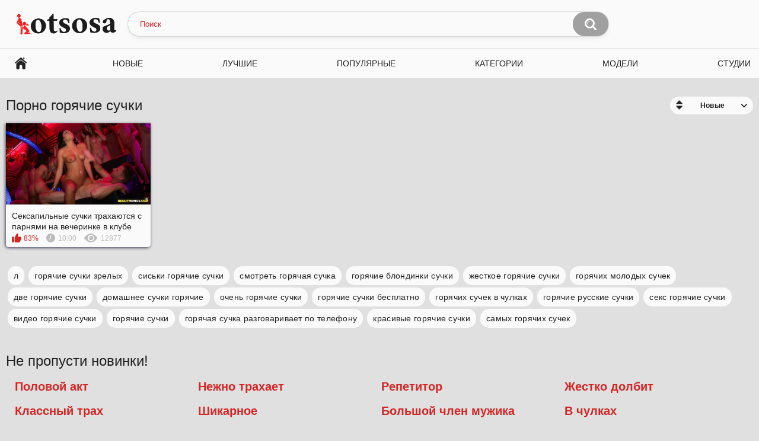

--- FILE ---
content_type: text/html; charset=utf-8
request_url: https://iotsosa.net/tags/goryachie-suchki
body_size: 3886
content:
<!DOCTYPE html><html lang="ru" prefix="og: http://ogp.me/ns# video: http://ogp.me/ns/video# ya: http://webmaster.yandex.ru/vocabularies/"><head> <title>Горячие сучки порно видео. Скачать и смотреть горячие сучки онлайн бесплатно на iOtsosa</title><meta http-equiv="Content-Type" content="text/html; charset=UTF-8" /> <meta name="viewport" content="width=device-width, initial-scale=1" /> <meta name="description" content="Смотреть горячие сучки порно или скачать: 1 видео доступно бесплатно в хорошем качестве онлайн." /><link rel="apple-touch-icon" sizes="180x180" href="/templates/iotsosa/assets/img/apple-touch-icon.png"><link rel="icon" type="image/png" sizes="32x32" href="/templates/iotsosa/assets/img/favicon-32x32.png" /> <link rel="icon" type="image/png" sizes="16x16" href="/templates/iotsosa/assets/img/favicon-16x16.png" /><link rel="manifest" href="/site.webmanifest"> <link rel="mask-icon" href="/templates/iotsosa/assets/svg/asafari-pinned-tab.svg" color="#5bbad5" /> <meta name="msapplication-TileColor" content="#ffffff" /> <meta name="theme-color" content="#ffffff" /> <link href="/templates/iotsosa/assets/style/all-responsive-white.css" rel="stylesheet" type="text/css" /> <link href="/templates/iotsosa/assets/style/jquery.fancybox-white.css" rel="stylesheet" type="text/css" /> <meta name="robots" content="index, follow" /> <meta property="og:url" content="https://iotsosa.net/tags/goryachie-suchki" /> <meta property="og:title" content="✅ Горячие сучки порно видео. Скачать и смотреть порно Горячие сучки бесплатно онлайн." /> <meta property="og:description" content="Смотреть порно видео из категории Горячие сучки: {descr}" /> <meta property="og:type" content="website"/> <meta property="og:image" content="https://iotsosa.net/favicon.ico"/> <link rel="alternate" media="only screen and (max-width: 640px)" href="https://m.iotsosa.com/tags/goryachie-suchki" /> <link rel="canonical" href="https://iotsosa.net/tags/goryachie-suchki"> </head><body class="no-touch"> <div class="container"> <div class="header"> <div class="logo"> <a href="https://iotsosa.net"><img src="/templates/iotsosa/assets/img/logo.png" alt="Новинки порно смотреть онлайн бесплатно - iOtsosa" /></a> </div> <div class="social-bookmarks"></div> <div class="search"> <form id="search_form" class="searchForm" onsubmit="search_videos(this); return false;"> <span class="search-button submit" type="submit" onClick="search_videos($(this).closest('form'))" title="Искать">Искать</span> <div class="search-text"><input type="text" name="search" placeholder="Поиск" /></div> </form> </div> </div> <nav> <div class="navigation scroll"> <button class="button"> <span class="icon"><span class="ico-bar"></span> <span class="ico-bar"></span> <span class="ico-bar"></span></span> </button> <ul class="primary" id="list_videos_most_recent_videos_sort_list"> <li><a href="https://iotsosa.net" id="item1">Главная</a></li> <li><a href="https://iotsosa.net/latest" id="item2">Новые</a></li> <li><a href="https://iotsosa.net/top" id="item3">Лучшие</a></li> <li><a href="https://iotsosa.net/popular" id="item4">Популярные</a></li> <li><a href="https://iotsosa.net/categories" id="item5">Категории</a></li> <li><a href="https://iotsosa.net/models" id="item6">Модели</a></li> <li><a href="https://iotsosa.net/studios" id="item7">Студии</a></li> </ul> </div> </nav> <div id="content" class="content"> <div class="main-container"> <div class="headline"> <h1>Порно горячие сучки</h1> <div class="sort"> <span class="icon type-sort"></span> <strong style="cursor:pointer"> Новые </strong> <ul id="list_videos_common_videos_list_sort_list"> <li><span onClick="change_sort('views', 1)">Популярные</span></li> <li><span onClick="change_sort('rating', 1)">Лучшее</span></li> <li><span onClick="change_sort('length', 1)">Длительные</span></li> <li><span onClick="change_sort('comments', 1)">Комментируемые</span></li> </ul></div> </div> <div class="box"> <div class="list-videos categories"> <div class="margin-fix"> <div class="item"> <a href="/movie/3458" title="Сексапильные сучки трахаются с парнями на вечеринке в клубе"> <div class="img"> <div class="preloadLine"></div> <span class="vid"></span> <picture> <source srcset="https://iotsosa.net/images/thumbs/image/3000/3458.webp" type="image/webp"> <source srcset="https://iotsosa.net/images/thumbs/image/3000/3458.jpg" type="image/jpeg"> <img class="thumb lazy-load" src="https://iotsosa.net/images/thumbs/image/3000/3458.jpg" alt="Сексапильные сучки трахаются с парнями на вечеринке в клубе" data-preview-url="aHR0cHM6Ly8xOTc1OTQyNzMzLnJzYy5jZG43Ny5vcmcvdmlkZW9fcHJldmlld3MvODIvNDQvODI0NDg0ZDE3ZGQ0ODNjNzI1YjdkNjM0OTNhMTQzNmIubXA0P3NlY3VyZT1NRWE4a2xDclZ6VGlpNFEwUFluMlV3PT0sMTc2OTA3MDQzMA==" /> </picture> </div> <strong class="title">Сексапильные сучки трахаются с парнями на вечеринке в клубе</strong> <div class="wrap wrap-new"> <div class="rating positive">83%</div> <div class="duration">10:00</div> <div class="views">12877</div> </div> </a> </div> </div> </div> </div> <div class="box search-cloud"> <a class="tags_search_cat_a" href="/search/л" title="л">л</a> <a class="tags_search_cat_a" href="/search/горячие+сучки+зрелых" title="горячие сучки зрелых">горячие сучки зрелых</a> <a class="tags_search_cat_a" href="/search/сиськи+горячие+сучки" title="сиськи горячие сучки">сиськи горячие сучки</a> <a class="tags_search_cat_a" href="/search/смотреть+горячая+сучка" title="смотреть горячая сучка">смотреть горячая сучка</a> <a class="tags_search_cat_a" href="/search/горячие+блондинки+сучки" title="горячие блондинки сучки">горячие блондинки сучки</a> <a class="tags_search_cat_a" href="/search/жесткое+горячие+сучки" title="жесткое горячие сучки">жесткое горячие сучки</a> <a class="tags_search_cat_a" href="/search/горячих+молодых+сучек" title="горячих молодых сучек">горячих молодых сучек</a> <a class="tags_search_cat_a" href="/search/две+горячие+сучки" title="две горячие сучки">две горячие сучки</a> <a class="tags_search_cat_a" href="/search/домашнее+сучки+горячие" title="домашнее сучки горячие">домашнее сучки горячие</a> <a class="tags_search_cat_a" href="/search/очень+горячие+сучки" title="очень горячие сучки">очень горячие сучки</a> <a class="tags_search_cat_a" href="/search/горячие+сучки+бесплатно" title="горячие сучки бесплатно">горячие сучки бесплатно</a> <a class="tags_search_cat_a" href="/search/горячих+сучек+в+чулках" title="горячих сучек в чулках">горячих сучек в чулках</a> <a class="tags_search_cat_a" href="/search/горячие+русские+сучки" title="горячие русские сучки">горячие русские сучки</a> <a class="tags_search_cat_a" href="/search/секс+горячие+сучки" title="секс горячие сучки">секс горячие сучки</a> <a class="tags_search_cat_a" href="/search/видео+горячие+сучки" title="видео горячие сучки">видео горячие сучки</a> <a class="tags_search_cat_a" href="/search/горячие+сучки" title="горячие сучки">горячие сучки</a> <a class="tags_search_cat_a" href="/search/горячая+сучка+разговаривает+по+телефону" title="горячая сучка разговаривает по телефону">горячая сучка разговаривает по телефону</a> <a class="tags_search_cat_a" href="/search/красивые+горячие+сучки" title="красивые горячие сучки">красивые горячие сучки</a> <a class="tags_search_cat_a" href="/search/самых+горячих+сучек" title="самых горячих сучек">самых горячих сучек</a> </div> </div><div class="headline"> <h2>Не пропусти новинки!</h2> </div><div class="box"> <div class="list-categories-new"> <div class="margin-fix"> <ul class="item ulli"> <li> <a title="Половой акт" href="/tags/polovoy-akt">Половой акт</a> </li> <li> <a title="Нежно трахает" href="/tags/neghno-trahaet">Нежно трахает</a> </li> <li> <a title="Репетитор" href="/tags/repetitor">Репетитор</a> </li> <li> <a title="Жестко долбит" href="/tags/ghestko-dolbit">Жестко долбит</a> </li> <li> <a title="Классный трах" href="/tags/klassnyy-trah">Классный трах</a> </li> <li> <a title="Шикарное" href="/tags/shikarnoe">Шикарное</a> </li> <li> <a title="Большой член мужика" href="/tags/bolyshoy-chlen-mughika">Большой член мужика</a> </li> <li> <a title="В чулках" href="/tags/v-chulkah">В чулках</a> </li> <li> <a title="Глубокая глотка" href="/tags/glubokaya-glotka">Глубокая глотка</a> </li> <li> <a title="Лесбиянка" href="/tags/lesbiyanka">Лесбиянка</a> </li> <li> <a title="Хочет трахаться" href="/tags/hochet-trahatysya">Хочет трахаться</a> </li> <li> <a title="Дрочит" href="/tags/drochit">Дрочит</a> </li> <li> <a title="Реагирует" href="/tags/reagiruet">Реагирует</a> </li> <li> <a title="Девушка соблазнила" href="/tags/devushka-soblaznila">Девушка соблазнила</a> </li> <li> <a title="Глубокий отсос" href="/tags/glubokiy-otsos">Глубокий отсос</a> </li> <li> <a title="Титькастая" href="/tags/titykastaya">Титькастая</a> </li> <li> <a title="На кухонном столе" href="/tags/na-kuhonnom-stole">На кухонном столе</a> </li> <li> <a title="Классный секс" href="/tags/klassnyy-seks">Классный секс</a> </li> <li> <a title="Шалит" href="/tags/shalit">Шалит</a> </li> <li> <a title="После тренировки" href="/tags/posle-trenirovki">После тренировки</a> </li> </ul> </div> </div></div> <div class="text"> На iOtsosa вы можете онлайн смотреть <h2>горячие сучки порно</h2> или скачать на телефон без регистрации: ролики доступны для просмотра и скачивания бесплатно в HD качестве на андроид и айфон.</div> </div> </div> <div class="footer-margin"> <div class="content"> </div> </div> <div class="footer"> <div class="footer-wrap"> <ul class="nav"> <li><a href="https://iotsosa.net">Главная</a></li> <li><span class="linkd" data-link="https://iotsosa.net/contact">Обратная связь</span></li> <li><span class="linkd" data-link="https://iotsosa.net/terms">Правила</span></li> <li><span class="linkd" data-link="https://iotsosa.net/dmca">DMCA</span></li> </ul> <div class="copyright"> 2017-2026 <a href="https://iotsosa.net">Новинки порно смотреть онлайн бесплатно - iOtsosa</a><br /> Все права защищены. </div> <div class="txt"> Находясь на портале iOtsosa вы подтверждаете, что вы достигли совершеннолетия и пребывание на нашем сайте не является нарушением местного законодательства. Все модели в видео достигли совершеннолетия. Все видео являются постановочными и взяты из открытых источников в интернет. </div> </div> <span class="counter"> <script type="text/javascript">
document.write("<a href='//www.liveinternet.ru/click' "+
"target=_blank><img src='//counter.yadro.ru/hit?t18.2;r"+
escape(document.referrer)+((typeof(screen)=="undefined")?"":
";s"+screen.width+"*"+screen.height+"*"+(screen.colorDepth?
screen.colorDepth:screen.pixelDepth))+";u"+escape(document.URL)+
";"+Math.random()+
"' alt='' title='LiveInternet: показано число просмотров за 24"+
" часа, посетителей за 24 часа и за сегодня' "+
"border='0' width='88' height='31'><\/a>")
</script> </span> </div> <script type="text/javascript" src="https://iotsosa.net/js/jquery.min.js"></script> <script type="text/javascript" src="https://iotsosa.net/js/awt.min.js"></script> <script type="text/javascript" src="https://iotsosa.net/templates/iotsosa/assets/js/script.js"></script> <script type="text/javascript">$('.linkd').click(function(){window.open($(this).data('link'));return false;});</script></body></html>